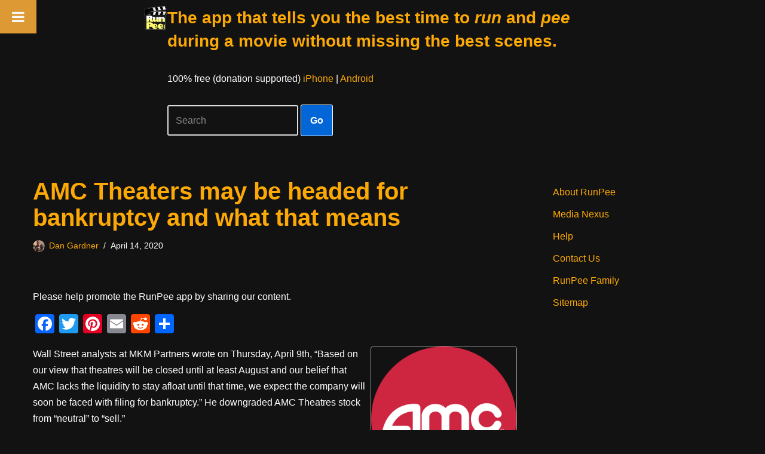

--- FILE ---
content_type: text/html; charset=utf-8
request_url: https://www.google.com/recaptcha/api2/aframe
body_size: 267
content:
<!DOCTYPE HTML><html><head><meta http-equiv="content-type" content="text/html; charset=UTF-8"></head><body><script nonce="UNzNIbDB2W8ufRo0r1s3sw">/** Anti-fraud and anti-abuse applications only. See google.com/recaptcha */ try{var clients={'sodar':'https://pagead2.googlesyndication.com/pagead/sodar?'};window.addEventListener("message",function(a){try{if(a.source===window.parent){var b=JSON.parse(a.data);var c=clients[b['id']];if(c){var d=document.createElement('img');d.src=c+b['params']+'&rc='+(localStorage.getItem("rc::a")?sessionStorage.getItem("rc::b"):"");window.document.body.appendChild(d);sessionStorage.setItem("rc::e",parseInt(sessionStorage.getItem("rc::e")||0)+1);localStorage.setItem("rc::h",'1769451987863');}}}catch(b){}});window.parent.postMessage("_grecaptcha_ready", "*");}catch(b){}</script></body></html>